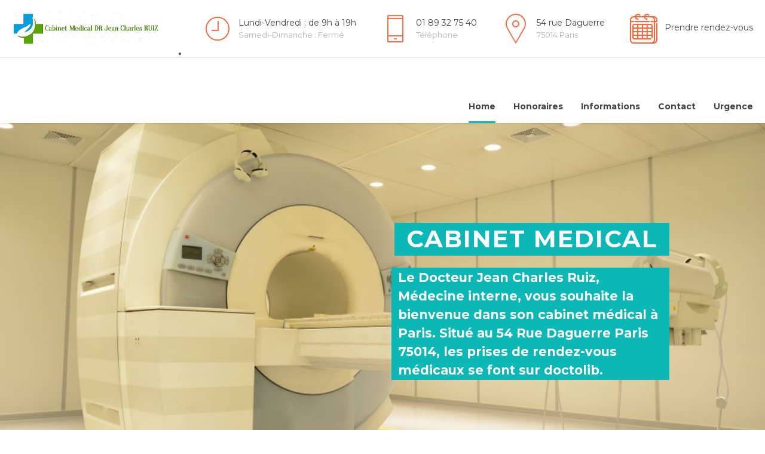

--- FILE ---
content_type: application/javascript
request_url: http://docjcr.net/wp-content/plugins/medicare/bt_gmap.js?ver=5.8.6
body_size: 617
content:
function bt_gmap_init( id, lat, lng, zoom, icon, primary_color, secondary_color, water_color, custom_style ) {	
	var myLatLng = new google.maps.LatLng( lat, lng );
	var mapOptions = {
		zoom: zoom,
		center: myLatLng,
		scrollwheel: false,
		scaleControl:true,
		zoomControl: true,
		zoomControlOptions: {
			style: google.maps.ZoomControlStyle.SMALL,
			position: google.maps.ControlPosition.RIGHT_CENTER
		},
		streetViewControl: true,
		mapTypeControl: true
	}
	var map = new google.maps.Map( id , mapOptions );

	var marker = new google.maps.Marker({
		position: myLatLng,
		map: map,
		icon: icon
	});

	if ( ( primary_color != '' && secondary_color != '' && water_color != '' ) || custom_style != '' ) {
		
		var style_array = [
			{
				featureType: "all",
				stylers: [
					{ hue: primary_color },  
					{ saturation: 100 }
				]
			},{
				featureType: "road",
				elementType: "geometry",
				stylers: [
					{ hue: secondary_color },
					{ saturation: 0 }
				]
			},{
				featureType: "water",
				elementType: 'all',
				stylers: [
					{ color: water_color },
					{ saturation: 0 }
				]
			},{
				featureType: "poi.business",
				elementType: "labels",
				stylers: [
					{ visibility: "off" }
				]
			}
		];
		
		if ( custom_style != '' ) {
			style_array = JSON.parse( atob( custom_style ) );
		}
		
		var customMapType = new google.maps.StyledMapType( style_array, {
			name: 'Custom Style'
		});

		var customMapTypeId = 'custom_style';
		map.mapTypes.set( customMapTypeId, customMapType );
		map.setMapTypeId( customMapTypeId );
	}

	
}